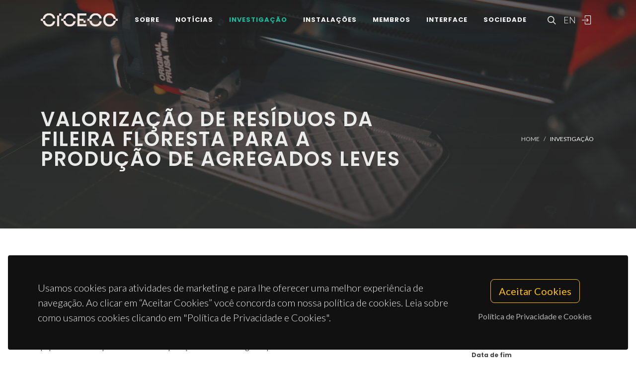

--- FILE ---
content_type: text/html; charset=UTF-8
request_url: https://www.ciceco.ua.pt/?tabela=projectosdetail&menu=208&language=pt&projectid=294
body_size: 42993
content:
<!DOCTYPE html PUBLIC "-//W3C//DTD XHTML 1.0 Transitional//EN" "http://www.w3.org/TR/xhtml1/DTD/xhtml1-transitional.dtd">
<html lang="pt" xmlns="http://www.w3.org/1999/xhtml">
<head>
	<meta http-equiv="X-UA-Compatible" content="IE=9">
	<meta content="text/html; charset=iso-8859-1" http-equiv="Content-Type"/>
	<title>CICECO Project » Valorização de Resíduos da Fileira Floresta para a Produção de Agregados Leves</title>
	<meta name="keywords" content="CICECO, Aveiro Institute of Materials, research center, associated laboratory, materials science, nanotechnology, sustainable materials, circular economy, biomaterials, energy materials, photonic materials, nanocomposites, materials engineering, University of Aveiro"/>
	<meta name="description" content="O projecto de “Valorização de Resíduos da Fileira Florestal para a Produção de Agregados Leves” pretende, por um lado, estudar e promover a aplicação industrial"/>
	<meta name="author" content="CICECO"/>
	<meta name="publisher" content="CICECO"/>
	<meta property="og:title" content="CICECO Project » Valorização de Resíduos da Fileira Floresta para a Produção de Agregados Leves"/>
	<meta property="og:type" content="website"/>
	<meta property="article:author" content="CICECO"/>
	<meta property="article:publisher" content="CICECO"/>
	<meta property="og:url" content="https://www.ciceco.ua.pt/?tabela=projectosdetail&menu=208&language=pt&projectid=294"/>
	<meta property="fb:app_id" content="1355710464528251"/>
	<link rel='image_src' href="https://www.ciceco.ua.pt/images/_main/metadata/metadata.jpg">
	<meta property="og:image" content="https://www.ciceco.ua.pt/images/_main/metadata/metadata.jpg"/>
	<meta property="og:site_name" content="CICECO Project"/>
	<meta property="og:description" content="O projecto de “Valorização de Resíduos da Fileira Florestal para a Produção de Agregados Leves” pretende, por um lado, estudar e promover a aplicação industrial"/>
	<meta property="twitter:card" content="summary_large_image">
	<meta property="twitter:url" content="https://www.ciceco.ua.pt/?tabela=projectosdetail&menu=208&language=pt&projectid=294">
	<meta property="twitter:title" content="CICECO Project » Valorização de Resíduos da Fileira Floresta para a Produção de Agregados Leves">
	<meta property="twitter:description" content="O projecto de “Valorização de Resíduos da Fileira Florestal para a Produção de Agregados Leves” pretende, por um lado, estudar e promover a aplicação industrial">
	<meta property="twitter:image" content="https://www.ciceco.ua.pt/images/_main/metadata/metadata.jpg">

    <link rel="apple-touch-icon" sizes="180x180" href="/images/_main/base/apple-touch-icon.png">
    <link rel="icon" type="image/png" sizes="32x32" href="/images/_main/base/favicon-32x32.png">
    <link rel="icon" type="image/png" sizes="16x16" href="/images/_main/base/favicon-16x16.png">
    <link rel="manifest" href="/images/_main/base/site.webmanifest">
    <link rel="mask-icon" href="/images/_main/base/safari-pinned-tab.svg" color="#201f25">
    <link rel="shortcut icon" href="/images/_main/base/favicon.ico">
    <meta name="msapplication-TileColor" content="#201f25">
    <meta name="msapplication-config" content="/images/_main/base/browserconfig.xml">
    <meta name="theme-color" content="#ffffff">

	<meta name="apple-mobile-web-app-title" content="CICECO"/>
	<meta name="application-name" content="CICECO"/>


	<link href="https://fonts.googleapis.com/css?family=Lato:300,400,400i,700|Poppins:300,400,500,600,700|PT+Serif:400,400i&display=swap" rel="stylesheet" type="text/css"/>
	<link rel="stylesheet" href="css/bootstrap.css" type="text/css"/>
	<link rel="stylesheet" href="style.css" type="text/css"/>
	<link rel="stylesheet" href="css/swiper.css" type="text/css"/>
	<link rel="stylesheet" href="css/dark.css" type="text/css"/>
	<link rel="stylesheet" href="css/font-icons.css" type="text/css"/>
	<link rel="stylesheet" href="css/animate.css" type="text/css"/>
	<link rel="stylesheet" href="css/magnific-popup.css" type="text/css"/>
	<link rel="stylesheet" href="css/components/radio-checkbox.css" type="text/css"/>
	<link rel="stylesheet" href="css/components/bs-select.css" type="text/css"/>
	<link rel="stylesheet" href="css/components/bs-datatable.css" type="text/css"/>
	<link rel="stylesheet" href="css/swiper.css" type="text/css"/>
	<link rel="stylesheet" href="css/custom.css" type="text/css"/>
	<meta name="viewport" content="width=device-width, initial-scale=1"/>
    <!-- Google tag (gtag.js) -->
<script async src="https://www.googletagmanager.com/gtag/js?id=G-C0D9P4XPSP"></script>
<script>
    window.dataLayer = window.dataLayer || [];
    function gtag(){dataLayer.push(arguments);}
    gtag('js', new Date());

    gtag('config', 'G-C0D9P4XPSP');
</script>


    
    
</head>

<body class="stretched page-transition" data-loader="2" data-animation-in="fadeIn" data-speed-in="800" data-animation-out="fadeOut" data-speed-out="400">
<div id="wrapper" class="clearfix">
    <header id="header" class="transparent-header dark header-size-custom" data-mobile-sticky="true">
	<div id="header-wrap">
		<div class="container">
			<div class="header-row">
				<div id="logo">
					<a href="?language=pt" class="standard-logo" data-dark-logo="images/logo-dark.png"><img src="images/logo.png" alt="CICECO Logo"></a>
					<a href="?language=pt" class="retina-logo" data-dark-logo="images/logo-dark@2x.png"><img src="images/logo@2x.png" alt="CICECO Logo"></a>
				</div>
				<div class="header-misc d-lg-flex">
					<div id="top-search" class="header-misc-icon">
						<a href="#" id="top-search-trigger"><i class="icon-line-search"></i><i class="icon-line-cross"></i></a>
					</div>

					<div id="language" class="header-misc-icon fw-light d-none d-sm-block">
                        <a href="?tabela=projectosdetail&menu=208&language=eng&projectid=294"  id="top-language-trigger">EN</a>					</div>
					<div class="header-misc-icon d-none d-sm-block">
                        							<a href="?tabela=loginpage&language=pt"><i class="icon-line2-login"></i></a>
                            					</div>
				</div>


                <div id="primary-menu-trigger">
                    <svg class="svg-trigger" viewBox="0 0 100 100">
                        <path d="m 30,33 h 40 c 3.722839,0 7.5,3.126468 7.5,8.578427 0,5.451959 -2.727029,8.421573 -7.5,8.421573 h -20"></path>
                        <path d="m 30,50 h 40"></path>
                        <path d="m 70,67 h -40 c 0,0 -7.5,-0.802118 -7.5,-8.365747 0,-7.563629 7.5,-8.634253 7.5,-8.634253 h 20"></path>
                    </svg>
                </div>


				<!-- Primary Navigation ============================================= -->
				<nav class="primary-menu">
					<ul class="menu-container">
                        								<li class="menu-item ">
                                    										<a href="?tabela=geral&menu=196&language=pt" class="menu-link">Sobre</a>
                                    									<ul class="sub-menu-container">
                                        											<li class="menu-item">
												<a class="menu-link  "  href="?menu=196&language=pt&tabela=geral">Visão Geral</a>
											</li>
                                            											<li class="menu-item">
												<a class="menu-link  "  href="?menu=198&language=pt&tabela=geral">Estrutura Organizacional</a>
											</li>
                                            											<li class="menu-item">
												<a class="menu-link  "  href="?menu=197&language=pt&tabela=geral">Dados e Valores</a>
											</li>
                                            											<li class="menu-item">
												<a class="menu-link  "  href="?menu=652&language=pt&tabela=geral">Identidade Institucional</a>
											</li>
                                            											<li class="menu-item">
												<a class="menu-link  "  href="?menu=600&language=pt&tabela=geral">Junta-te a Nós</a>
											</li>
                                            											<li class="menu-item">
												<a class="menu-link  "  href="?menu=201&language=pt&tabela=geral">Contactos e Localização</a>
											</li>
                                            									</ul>
								</li>
                                								<li class="menu-item ">
                                    										<a href="?tabela=noticias&menu=255&language=pt" class="menu-link">Notícias</a>
                                    									<ul class="sub-menu-container">
                                        											<li class="menu-item">
												<a class="menu-link  "  href="?menu=255&language=pt&tabela=noticias">Notícias e Eventos</a>
											</li>
                                            									</ul>
								</li>
                                								<li class="menu-item current">
                                    										<a href="?tabela=geral&menu=204&language=pt" class="menu-link">Investigação</a>
                                    									<ul class="sub-menu-container">
                                        											<li class="menu-item">
												<a class="menu-link  "  href="?menu=204&language=pt&tabela=geral">Visão Geral</a>
											</li>
                                            											<li class="menu-item">
												<a class="menu-link  "  href="?menu=622&language=pt&tabela=geral">Spotlight</a>
											</li>
                                            											<li class="menu-item">
												<a class="menu-link active "  href="?menu=208&language=pt&tabela=projectos">Projetos<span class="sr-only">(current)</span></a>
											</li>
                                            											<li class="menu-item">
												<a class="menu-link  "  href="?menu=211&language=pt&tabela=publications&type=J">Publicações</a>
											</li>
                                            									</ul>
								</li>
                                								<li class="menu-item ">
                                    										<a href="?tabela=geral&menu=228&language=pt" class="menu-link">Instalações</a>
                                    									<ul class="sub-menu-container">
                                        											<li class="menu-item">
												<a class="menu-link  "  href="?menu=228&language=pt&tabela=geral">Visão Geral</a>
											</li>
                                            											<li class="menu-item">
												<a class="menu-link  "  href="?menu=519&language=pt&tabela=geral">Instalações Centrais</a>
											</li>
                                            											<li class="menu-item">
												<a class="menu-link  "  href="?menu=640&language=pt&tabela=geral">Instalações Avançadas</a>
											</li>
                                            									</ul>
								</li>
                                								<li class="menu-item ">
                                    										<a href="?tabela=membros&menu=219&language=pt" class="menu-link">Membros</a>
                                    									<ul class="sub-menu-container">
                                        											<li class="menu-item">
												<a class="menu-link  "  href="?menu=219&language=pt&tabela=membros">Mosaico</a>
											</li>
                                            											<li class="menu-item">
												<a class="menu-link  "  href="?menu=218&language=pt&tabela=membros">Lista</a>
											</li>
                                            											<li class="menu-item">
												<a class="menu-link  "  href="?menu=643&language=pt&tabela=geral">Membros Honorários</a>
											</li>
                                            											<li class="menu-item">
												<a class="menu-link  "  href="?menu=665&language=pt&tabela=geral">Alumni</a>
											</li>
                                            									</ul>
								</li>
                                								<li class="menu-item ">
                                    										<a href="?tabela=geral&menu=233&language=pt" class="menu-link">Interface</a>
                                    									<ul class="sub-menu-container">
                                        											<li class="menu-item">
												<a class="menu-link  "  href="?menu=233&language=pt&tabela=geral">Visão Geral</a>
											</li>
                                            											<li class="menu-item">
												<a class="menu-link  "  href="?menu=239&language=pt&tabela=patentes">Patentes</a>
											</li>
                                            											<li class="menu-item">
												<a class="menu-link  "  href="?menu=244&language=pt&tabela=geral">Empresas Spin-off</a>
											</li>
                                            									</ul>
								</li>
                                								<li class="menu-item ">
                                    										<a href="?tabela=geral&menu=659&language=pt" class="menu-link">Sociedade</a>
                                    									<ul class="sub-menu-container">
                                        											<li class="menu-item">
												<a class="menu-link  "  href="?menu=659&language=pt&tabela=geral">Visão Geral</a>
											</li>
                                            											<li class="menu-item">
												<a class="menu-link  "  href="?menu=252&language=pt&tabela=geral">Atividades e Iniciativas</a>
											</li>
                                            									</ul>
								</li>
                                
						<li class="menu-item d-block d-sm-none">
                            <a class="menu-link" href="?tabela=projectosdetail&menu=208&language=eng&projectid=294"  id="top-language-trigger">English</a>						</li>

						<li class="menu-item d-block d-sm-none">
                            	                            <a class="menu-link" href="?tabela=loginpage&language=pt"><div>
			                            Entrar			                            </i>
		                            </div></a>
													</li>

					</ul>
				</nav>
				<form class="top-search-form" action="http://www.google.com/search" method="get">
					<input type="hidden" name="q" value="site:https://www.ciceco.ua.pt/">
					<input type="text" name="q" class="form-control" value="" placeholder="
					Escreva  &amp; Pressione Enter..					" autocomplete="off">
				</form>
			</div>
		</div>
	</div>
	<div class="header-wrap-clone"></div>
</header>
    
<section id="page-title" class="page-title-parallax page-title-dark include-header" style="background-image: linear-gradient(to bottom, rgba(30, 30, 30, 0.95) 10%, rgba(51, 51, 51, 0.6) 33%, rgba(51, 51, 51, 0.8) 80%), url('images/_main/projects/back2.jpg'); background-size: cover; padding: 120px 0;" data-bottom-top="background-position:center 0px;" data-top-bottom="background-position:center -300px;">
    <div class="container clearfix" >
        <div class="row">
            <div class="col-md-8">
                <h1 data-animate="fadeInUp">Valorização de Resíduos da Fileira Floresta para a Produção de Agregados Leves</h1>
            </div>
            <div class="col-md-4">
                <ol class="breadcrumb" >
                    <li class="breadcrumb-item text-uppercase small"><a href="./">Home</a></li>


                    <li class="breadcrumb-item text-uppercase small text-light">Investigação</li>                </ol>
            </div>
        </div>
    </div>
</section>

<section id="content">
	<div class="content-wrap">
		<div class="container clearfix">


			<div class="row gutter-40 col-mb-80">
				<!-- Sidebar
							============================================= -->
				<div class="sidebar col-lg-3 order-lg-last">
					<div class="sidebar-widgets-wrap">
						<div class="widget clearfix">
							<h4>
                                Detalhes do Projeto							</h4>
							<div class="row">
								<div class="col-5">
									<div class="mb-2"><h6 class="mb-0">
                                            Data de início										</h6>2003-01-01</div>
									<div class="mb-2"><h6 class="mb-0">
                                            Data de fim
										</h6>2004-12-31</div>

                                    								</div>
								<div class="postcontent col-7">
									<div class="col-sm-6 mb-5 mb-sm-0 text-center">
                                        										<div class="rounded-skill mb-0" data-color="#3F729B" data-size="90" data-percent="100" data-width="3" data-speed="3250">
											<div class="counter counter-inherit">
												<span data-from="1" data-to="100" data-refresh-interval="50" data-speed="3000"></span>%
											</div>
										</div>
									</div>
								</div>
							</div>
							<div class="mb-2"><h6 class="mb-0">
                                    Acrónimo								</h6>PRAI - Valorização de resíduos da fileira floresta</div>

							<!--Linha acronimo-->
                            
							<!--Linha financiamento-->
                            								<div class="mb-2"><h6 class="mb-0">
                                        Financiamento
									</h6>Industry National</div>
                                
							<!--Linha programa-->
                            								<div class="mb-2"><h6 class="mb-0">
                                        Programa									</h6>PRAI/CCDR-Centro</div>
                                
							<!--Linha montante financiamento Global-->
                            								<div class="mb-2"><h6 class="mb-0">
                                        Orçamento									</h6>74.360									€
								</div>
                                
							<!--Linha montante financiamento CICECO-->
                            								<div class="mb-2"><h6 class="mb-0">
                                        Nosso orçamento									</h6>74.360									€
								</div>

                                
						</div>


                        							<div class="widget clearfix d-none d-md-block">
								<h4>
                                    Equipa								</h4>

								<div id="oc-portfolio-sidebar" class="owl-carousel carousel-widget" data-items="1" data-margin="10" data-loop="true" data-nav="false" data-autoplay="5000">
                                    <div class="oc-item">
	<div class="team">
		<div class="team-image">
			<a href="?tabela=pessoaldetail&menu=224&language=pt&user=490">
                <img src="images/croped/60.image.jpg" alt="foto Victor Miguel Carneiro de Sousa Ferreira"">			</a>
		</div>
		<div class="portfolio-desc text-center pb-0">
			<h4>
				<a href="?tabela=pessoaldetail&menu=224&language=pt&user=490" class="stretched-link">Victor Miguel Carneiro de Sousa Ferreira</a>
			</h4>
			<span class="fw-light">Professor associado</span>
		</div>
	</div>
    <div class="bg-overlay"><div class="bg-overlay-bg"></div></div></div>								</div>
							</div>

                            					</div>
				</div><!-- .sidebar end -->


				<div class="postcontent col-lg-9">

					<div class="single-post mb-0">
						<div class="entry clearfix">
							<div class="entry-content ">

                                



                                									<div class="heading-block border-bottom-0">
										<h4>
                                            Descrição										</h4>
                                        										<p>
                                            O projecto de “Valorização de Resíduos da Fileira Florestal para a Produção de Agregados Leves” pretende, por um lado, estudar e promover a aplicação industrial de um conjunto de resíduos da indústria da celulose no processo de produção de agregados leves e, por outro lado, estudar o processo de redução de humidade das lamas geradas no fabrico de pasta de papel de modo a optimizar a sua incorporação em lotes de argila expandida.										</p>
									</div>
                                    							</div>

							<!--Linha Investigador Principal-->

                            								<div class="heading-block border-bottom-0">
									<h4>
                                        Coordenador
                                        
									</h4>
									<p>
                                        <a href="?tabela=pessoaldetail&menu=224&language=pt&user=490">Victor Miguel Carneiro de Sousa Ferreira</a></p>
								</div>
                                								<div class="heading-block border-bottom-0">
									<h4>
                                        Coordenação									</h4>
									<p>
                                        Universidade de Aveiro (UA)									</p>
								</div>
                                								<div class="heading-block border-bottom-0">
									<h4>
                                        Participantes									</h4>
									<p>
                                        LECA PORTUGAL, Argilas Expandidas, S.A.; RAÍZ – Instituto de Investigação da Floresta e do Papel; CTCV – Centro Tecnológico de Cerâmica e Vidro									</p>
								</div>
                                

							<!--Linha grupos-->
                            

                            
                            								<div class="heading-block border-bottom-0">
									<h4>
                                        link									</h4>
									<p>
										<a target="_blank" href="https://www.ccdrc.pt/index.php?option=com_docman&task=doc_download&gid=83&Itemid=91.">
                                            https://www.ccdrc.pt/index.php?option=com_docman&task=doc_download&gid=83&Itemid=91.</a>
									</p>
								</div>
                                
							<div class="heading-block border-bottom-0">
								<h4 class="mb-2">Financiadores								</h4>


                                										<img style="max-height: 120px;" src="images/sponsors/sponsors_industry.png" alt="Sponsors">
                                        							</div>

							<div class="clear"></div>
							<div class="si-share border-0 d-flex justify-content-between align-items-center">
								<span>Partilhe este Projeto:</span>
								<div>
									<a href="http://www.facebook.com/sharer.php?u=https://www.ciceco.ua.pt/?tabela=projectosdetail&menu=208&language=pt&projectid=294" target="_blank" class="social-icon si-borderless si-facebook">
										<i class="icon-facebook"></i> <i class="icon-facebook"></i> </a>
									<a href="https://twitter.com/share?url=https://www.ciceco.ua.pt/?tabela=projectosdetail&menu=208&language=pt&projectid=294&amp;text=Valorização de Resíduos da Fileira Floresta para a Produção de Agregados Leves" target="_blank" class="social-icon si-borderless si-twitter">
										<i class="icon-twitter"></i> <i class="icon-twitter"></i> </a>
									<a href="http://www.linkedin.com/shareArticle?mini=true&amp;url=https://www.ciceco.ua.pt/?tabela=projectosdetail&menu=208&language=pt&projectid=294" target="_blank" class="social-icon si-borderless si-linkedin">
										<i class="icon-linkedin"></i> <i class="icon-linkedin"></i> </a>
									<a href="javascript:void((function()%7Bvar%20e=document.createElement('script');e.setAttribute('type','text/javascript');e.setAttribute('charset','UTF-8');e.setAttribute('src','http://assets.pinterest.com/js/pinmarklet.js?r='+Math.random()*99999999);document.body.appendChild(e)%7D)());" target="_blank" class="social-icon si-borderless si-pinterest">
										<i class="icon-pinterest"></i> <i class="icon-pinterest"></i> </a>
									<a href="https://plus.google.com/share?url=https://www.ciceco.ua.pt/?tabela=projectosdetail&menu=208&language=pt&projectid=294" target="_blank" class="social-icon si-borderless si-gplus">
										<i class="icon-gplus"></i> <i class="icon-gplus"></i> </a>
									<a href="mailto:?Subject=CICECO NEWS | Valorização de Resíduos da Fileira Floresta para a Produção de Agregados Leves&amp;Body=See more details on: https://www.ciceco.ua.pt/?tabela=projectosdetail&menu=208&language=pt&projectid=294" class="social-icon si-borderless si-email3">
										<i class="icon-email3"></i> <i class="icon-email3"></i> </a>
								</div>
							</div>

						</div>
						<h4 class="text-uppercase">
                            Projetos Similares							</h4>

						<div id="related-portfolio" class="owl-carousel portfolio-carousel carousel-widget" data-margin="30" data-nav="false" data-autoplay="5000" data-loop="true" data-items-xs="1" data-items-sm="2" data-items-md="3" data-items-xl="3">
                            									<div class="oc-item">
										<div class="portfolio-item">
											<div class="portfolio-image">
												<a href="?tabela=projectosdetail&menu=208&language=pt&id=2144">
													<img src="images/_main/projects/fct.jpg" alt="Project Image"> </a>
											</div>

											<div class="portfolio-desc">
												<h4>
													<a href="?tabela=projectosdetail&menu=208&language=pt&projectid=2144" class="stretched-link">
                                                        Materiais personalizados de líquidos iónicos suportados em celulose com características superhidrofóbicas para aplicações na área da saúde e ambiente													</a>
												</h4>
												<span class="fw-light">CLEAN</span>
											</div>
										</div>
									</div>
                                    									<div class="oc-item">
										<div class="portfolio-item">
											<div class="portfolio-image">
												<a href="?tabela=projectosdetail&menu=208&language=pt&id=100">
													<img src="images/_main/projects/fct.jpg" alt="Project Image"> </a>
											</div>

											<div class="portfolio-desc">
												<h4>
													<a href="?tabela=projectosdetail&menu=208&language=pt&projectid=100" class="stretched-link">
                                                        Modificação química controlada de polissacarídeos para o desenvolvimento de novos materiais													</a>
												</h4>
												<span class="fw-light">PTDC/QUI/68472/2006 </span>
											</div>
										</div>
									</div>
                                    									<div class="oc-item">
										<div class="portfolio-item">
											<div class="portfolio-image">
												<a href="?tabela=projectosdetail&menu=208&language=pt&id=121">
													<img src="images/_main/projects/fct.jpg" alt="Project Image"> </a>
											</div>

											<div class="portfolio-desc">
												<h4>
													<a href="?tabela=projectosdetail&menu=208&language=pt&projectid=121" class="stretched-link">
                                                        Liquidos Iónicos como Principios Activos													</a>
												</h4>
												<span class="fw-light">PTDC/EQU-EPR/104554/2008</span>
											</div>
										</div>
									</div>
                                    									<div class="oc-item">
										<div class="portfolio-item">
											<div class="portfolio-image">
												<a href="?tabela=projectosdetail&menu=208&language=pt&id=147">
													<img src="images/_main/projects/fct.jpg" alt="Project Image"> </a>
											</div>

											<div class="portfolio-desc">
												<h4>
													<a href="?tabela=projectosdetail&menu=208&language=pt&projectid=147" class="stretched-link">
                                                        FOTOCATGRAF - Fotocatalisadores baseados em grafeno e semicondutores para um sistema de abastecimento de água sustentável e seguro: uma tecnologia avançada para a remoção de poluentes emergentes													</a>
												</h4>
												<span class="fw-light">UTAP-ICDT/CTM-NAN/0025/2014</span>
											</div>
										</div>
									</div>
                                    									<div class="oc-item">
										<div class="portfolio-item">
											<div class="portfolio-image">
												<a href="?tabela=projectosdetail&menu=208&language=pt&id=386">
													<img src="images/_main/projects/eu.jpg" alt="Project Image"> </a>
											</div>

											<div class="portfolio-desc">
												<h4>
													<a href="?tabela=projectosdetail&menu=208&language=pt&projectid=386" class="stretched-link">
                                                        Tailored thin plasma polymers for surface engineering of coil coated steel													</a>
												</h4>
												<span class="fw-light">ECSC CONTRACT 7210-PR-383 CECA</span>
											</div>
										</div>
									</div>
                                    									<div class="oc-item">
										<div class="portfolio-item">
											<div class="portfolio-image">
												<a href="?tabela=projectosdetail&menu=208&language=pt&id=694">
													<img src="images/_main/projects/fct.jpg" alt="Project Image"> </a>
											</div>

											<div class="portfolio-desc">
												<h4>
													<a href="?tabela=projectosdetail&menu=208&language=pt&projectid=694" class="stretched-link">
                                                        Projeto de Investigação Exploratória: Mariela Nolasco													</a>
												</h4>
												<span class="fw-light">IF/01468/2015</span>
											</div>
										</div>
									</div>
                                    									<div class="oc-item">
										<div class="portfolio-item">
											<div class="portfolio-image">
												<a href="?tabela=projectosdetail&menu=208&language=pt&id=238">
													<img src="images/_main/projects/fct.jpg" alt="Project Image"> </a>
											</div>

											<div class="portfolio-desc">
												<h4>
													<a href="?tabela=projectosdetail&menu=208&language=pt&projectid=238" class="stretched-link">
                                                        Desenvolvimento de um Reactor de Membrana Catalítica Cerâmica com Transportadores Fixos para a Separação e Oxidação do Monóxido de Carbono a Dióxido de Carbono													</a>
												</h4>
												<span class="fw-light">POCI/EQU/59345/2004</span>
											</div>
										</div>
									</div>
                                    									<div class="oc-item">
										<div class="portfolio-item">
											<div class="portfolio-image">
												<a href="?tabela=projectosdetail&menu=208&language=pt&id=1282">
													<img src="images/miniaturas/projectnjs.jpg" alt="Project Image"> </a>
											</div>

											<div class="portfolio-desc">
												<h4>
													<a href="?tabela=projectosdetail&menu=208&language=pt&projectid=1282" class="stretched-link">
                                                        3D temperature mapping critical to understanding the nanoworld													</a>
												</h4>
												<span class="fw-light">ThermoRise</span>
											</div>
										</div>
									</div>
                                    									<div class="oc-item">
										<div class="portfolio-item">
											<div class="portfolio-image">
												<a href="?tabela=projectosdetail&menu=208&language=pt&id=1140">
													<img src="images/_main/projects/fct.jpg" alt="Project Image"> </a>
											</div>

											<div class="portfolio-desc">
												<h4>
													<a href="?tabela=projectosdetail&menu=208&language=pt&projectid=1140" class="stretched-link">
                                                        Novos sensores inteligentes baseados em antocianinas para aplicacao em embalagens alimentares.													</a>
												</h4>
												<span class="fw-light">FoodSmarTag</span>
											</div>
										</div>
									</div>
                                    

						</div><!-- .portfolio-carousel end -->
					</div>

					<!--Dados de edição-->
					<div>
                        					</div>
				</div>
			</div>
		</div>
	</div>
</section>


	<div class="gdpr-settings dark">
		<div class="container-fluid">
			<div class="row align-items-center">
				<div class="col-md mb-5 mb-md-0 text-center text-md-start">
					<p class="lead mb-0">
                        Usamos cookies para atividades de marketing e para lhe oferecer uma melhor experiência de navegação. Ao clicar em “Aceitar Cookies” você concorda com nossa política de cookies. Leia sobre como usamos cookies clicando em "Política de Privacidade e Cookies".					</p>
				</div>
				<div class="col-md-auto text-center">
					<button class="btn btn-lg btn-outline-warning gdpr-accept">
                        Aceitar Cookies
					</button>
					<br> <a href="#gdpr-preferences" class="btn btn-link text-light op-07 mt-2" data-lightbox="inline">
                        Política de Privacidade e Cookies					</a>
				</div>
			</div>
		</div>
	</div>

	<div class="mfp-hide" id="gdpr-preferences">
		<div class="block mx-auto bg-white gdpr-cookie-settings" style="max-width: 800px;">
			<div class="p-5" style="max-height: 400px; overflow-y: scroll; -webkit-overflow-scrolling: touch;">

                <h2 id="dados-pessoais">Dados pessoais</h2>
					<p>O CICECO-Instituto de Materiais de Aveiro respeita a sua privacidade, garantindo a confidencialidade dos dados pessoais que partilhe com a institui&ccedil;&atilde;o por esta via, n&atilde;o recolhendo qualquer informa&ccedil;&atilde;o pessoal sobre si sem o seu consentimento, nos termos exigidos pelo <span style="text-decoration: underline;">Regulamento Geral de Prote&ccedil;&atilde;o de Dados (RGPD)</span>.</p>
					<p>Os dados recolhidos em formul&aacute;rios destinam-se exclusivamente ao processamento de pedidos dos utilizadores e n&atilde;o ser&atilde;o usados para qualquer outro fim, salvaguardando-se sempre a sua confidencialidade, nos termos da prote&ccedil;&atilde;o conferida pelo referido regulamento.</p>
					<p>A recolha e tratamento de dados &eacute; da responsabilidade do CICECO e o seu armazenamento &eacute; devidamente protegido, podendo apenas ser aceder &agrave; informa&ccedil;&atilde;o os trabalhadores do CICECO autorizados no &acirc;mbito das suas fun&ccedil;&otilde;es, estando sempre claro nos respetivos formul&aacute;rios de recolha os fins a que se destinam. As restantes quest&otilde;es a considerar nesta mat&eacute;ria ser&atilde;o tratadas pela Universidade de Aveiro de acordo com o regime estabelecido pelo RGPD.</p>
					<h2 id="politica-de-cookies">Pol&iacute;tica de cookies</h2>
					<p>Os cookies s&atilde;o pequenos ficheiros com informa&ccedil;&atilde;o alfanum&eacute;rica gravados no disco r&iacute;gido do seu computador pelo navegador e t&ecirc;m como objetivo melhorar a experi&ecirc;ncia dos utilizadores e a melhoria de navega&ccedil;&atilde;o no website.</p>
					<h3 id="recolha-e-utilizacao-de-informacao-tecnica">Recolha e utiliza&ccedil;&atilde;o de informa&ccedil;&atilde;o t&eacute;cnica</h3>
					<p>Os cookies usados s&atilde;o an&oacute;nimos, n&atilde;o sendo guardada neles qualquer informa&ccedil;&atilde;o dos nossos utilizadores que possibilite a sua identifica&ccedil;&atilde;o pessoal.</p>
					<p class="mb-1">As informa&ccedil;&otilde;es t&eacute;cnicas registadas consistem em:</p>
					<ul>
					<li>endere&ccedil;o de IP (Internet Protocol) do visitante;</li>
					<li>tipo de navegador de Internet (browser) utilizado pelo visitante do site e o respetivo sistema operativo usado</li>
					<li>a data e a hora da consulta;</li>
					<li>as p&aacute;ginas visitadas no site e os documentos descarregados</li>
					<li>A informa&ccedil;&atilde;o t&eacute;cnica recolhida &eacute; utilizada apenas para fins estat&iacute;sticos.</li>
					</ul>
					<h3 id="cookies-utilizados">Cookies utilizados</h3>
					<h4 id="cookies-de-sessao">Cookies de sess&atilde;o</h4>
					<p>Estes cookies s&atilde;o utilizados para registar as prefer&ecirc;ncias do utilizador, tal como a l&iacute;ngua em que os websites s&atilde;o apresentados ou para manter as sess&otilde;es de utilizadores autenticadas, sendo automaticamente apagados quando o navegador &eacute; fechado.</p>
					<h4 id="cookies-persistentes">Cookies persistentes</h4>
					<p>Estes cookies guardam informa&ccedil;&atilde;o que &eacute; necess&aacute;ria entre sess&otilde;es. Por exemplo, &eacute; guardado um cookie persistente para registar que o utilizador tomou conhecimento da pol&iacute;tica de cookies e assim n&atilde;o voltar a mostrar a mensagem relativa a esta pol&iacute;tica, na pr&oacute;xima vez que visitar o website. Este cookie mant&eacute;m-se no computador at&eacute; chegar a sua data de expira&ccedil;&atilde;o ou ser apagado pelo utilizador.</p>
					
					<h2 id="protecao-de-dados">Prote&ccedil;&atilde;o de dados</h2>
					<p>A presente pol&iacute;tica de privacidade abrange o Sistema de Informa&ccedil;&atilde;o da Universidade de Aveiro (SIUA), regendo-se pelo <span style="text-decoration: underline;">Regulamento Geral de Prote&ccedil;&atilde;o de Dados (RGPD)</span>, Regulamento (UE) n.&ordm; 2016/679, de 27 de abril de 2016.</p>
					<h3 id="encarregado-da-protecao-de-dados">Encarregado da Prote&ccedil;&atilde;o de Dados</h3>
					<p>A Universidade de Aveiro tem um <span style="text-decoration: underline;">Encarregado de Prote&ccedil;&atilde;o de Dados</span> (EPD) / Data Protection Officer (DPO), que garante a conformidade do tratamento de dados pessoais com a legisla&ccedil;&atilde;o em vigor, estando dispon&iacute;vel atrav&eacute;s do endere&ccedil;o de correio eletr&oacute;nico epd@ua.pt.</p>
			</div>
			<div class="section text-center p-4 m-0 border-top">
				<a href="#" class="button button-rounded button-dirtygreen animated op-08 gdpr-save-cookies" data-hover-animate="op-1" data-hover-animate-out="op-08">
                    Fechar</a><br>
			</div>
		</div>
	</div>

    <!-- Footer============================================= -->
<footer id="footer" class="dark border-top-0">
	<div class="
	container
	">
		<div class="footer-widgets-wrap">
			<div class="row clearfix">
				<div class="col-lg-6">
					<div class="widget">
						<div class="row col-mb-30 mb-0">
							<div class="col-sm-6">
								<div class="footer-big-contacts">
									<div class="widget_links w-75">
										<img src="images/sponsors/ciceco_ua_v.png" alt="Image" class="footer-logo">
									</div>
									<div class="clearfix d-flex">
										<a href="http://www.linkedin.com/company/ciceco---centre-for-research-in-ceramics-and-composite-materials/" class="social-icon si-rounded si-light si-linkedin" title="Linked In">
											<i class="icon-linkedin"></i> <i class="icon-linkedin"></i> </a>
										<a href="http://www.facebook.com/CICECO/" class="social-icon si-rounded si-light si-facebook" title="Facebook">
											<i class="icon-facebook"></i> <i class="icon-facebook"></i> </a>
										<a href="https://twitter.com/ciceco_ua" class="social-icon si-rounded si-light si-twitter" title="Twitter">
											<i class="icon-twitter"></i> <i class="icon-twitter"></i> </a>
										<a href="https://www.instagram.com/ciceco_whatmatters/" class="social-icon si-rounded si-light si-instagram" title="Instagram">
											<i class="icon-instagram"></i> <i class="icon-instagram"></i> </a>
										<a href="https://www.youtube.com/user/CICECOUA" class="social-icon si-rounded si-light si-youtube" title="Youtube">
											<i class="icon-youtube"></i> <i class="icon-youtube"></i> </a>
									</div>

								</div>
							</div>
							<div class="col-sm-6">
								<div class="footer-big-contacts">
									<h4 class="text-uppercase mb-3">
                                        Contactos									</h4>
									<p class="mb-0 fw-light">
										<a href="https://www.google.com/maps/dir/40.6405055,-8.6537539/ciceco+ua/">Campus Universitário de Santiago <br> 3810-193 Aveiro - Portugal</a><br>
										<a href="tel:+351 234 370 200">(+351) 234 370 200</a> <br>
										<a href="mailto:ciceco@ua.pt">ciceco@ua.pt</a>
									</p>
								</div>
							</div>

						</div>
					</div>
				</div>

				<div class="col-lg-6">
					<h4 class="text-uppercase mb-3">
                        Apoios					</h4>
					<div class="row align-center">
						<div class="widget_links" style="width:20%">
							<img src="images/sponsors/ua.png" alt="Image" class="footer-logo">
						</div>
						<div class="widget_links" style="width:20%">
							<img src="images/sponsors/fct.png" alt="Image" class="footer-logo">
						</div>
						<div class="widget_links" style="width:20%">
							<img src="images/sponsors/compete2020.png" alt="Image" class="footer-logo">
						</div>
						<div class="widget_links" style="width:20%">
							<img src="images/sponsors/pt2020.png" alt="Image" class="footer-logo">
						</div>
						<div class="widget_links" style="width:20%">
							<img src="images/sponsors/UE.png" alt="Image" class="footer-logo">
						</div>
					</div>
				</div>
			</div>
		</div>

	</div>

	<!-- Copyrights============================================= -->

	<div id="copyrights">

		<div class="container text-center text-uppercase">

			&copy; 2023, CICECO

		</div>
		<div class="copyright-links center"><a href="#gdpr-preferences" data-lightbox="inline">Privacy Policy</a></div>

	</div><!-- #copyrights end -->
</footer><!-- #footer end -->
</div>

<div id="gotoTop" class="icon-angle-up"></div>
<script src="js/jquery.js"></script>
<script src="js/plugins.min.js"></script>
<script src="js/components/bs-select.js"></script>
<script src="js/functions.js"></script>
<script src="js/components/bs-datatable.js"></script>
<script>
    $('.selectpickerautosubmit').on('change', function () {
        $(this).closest('form').submit();
    });
</script>
<script>
    $(document).ready(function () {
        $('#datatable1').dataTable({
            "order": [],
            "info": false,
            "paging": false,
            "searching": false,
            "dom": '<"top mb-1"f>rt<"bottom"lp><"clear">'
        });

    });
</script>
<script language="JavaScript">
    $(function() {
        var screenWidth = $(window).width();
        // if window width is smaller than 800 remove the autoplay attribute
        if (screenWidth >= 600) {
            $('#background-video').attr('autoplay', 'autoplay');
        }
    });
</script>


</body>
</html>
